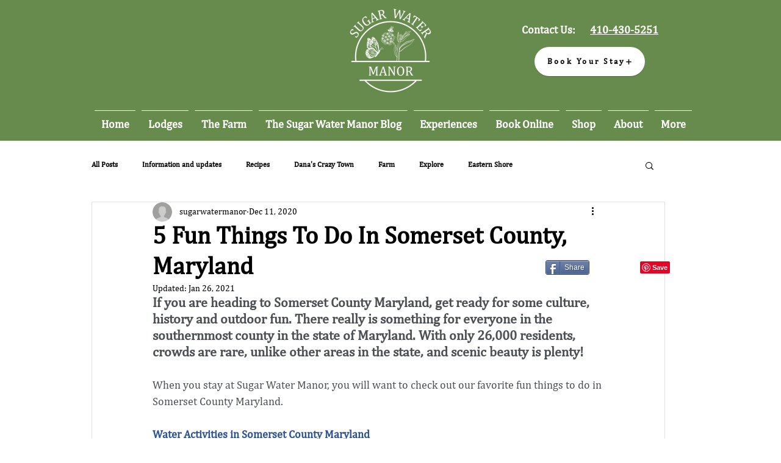

--- FILE ---
content_type: text/html; charset=utf-8
request_url: https://www.google.com/recaptcha/api2/aframe
body_size: 266
content:
<!DOCTYPE HTML><html><head><meta http-equiv="content-type" content="text/html; charset=UTF-8"></head><body><script nonce="GXer_SO92EqS0KdvWWS3XA">/** Anti-fraud and anti-abuse applications only. See google.com/recaptcha */ try{var clients={'sodar':'https://pagead2.googlesyndication.com/pagead/sodar?'};window.addEventListener("message",function(a){try{if(a.source===window.parent){var b=JSON.parse(a.data);var c=clients[b['id']];if(c){var d=document.createElement('img');d.src=c+b['params']+'&rc='+(localStorage.getItem("rc::a")?sessionStorage.getItem("rc::b"):"");window.document.body.appendChild(d);sessionStorage.setItem("rc::e",parseInt(sessionStorage.getItem("rc::e")||0)+1);localStorage.setItem("rc::h",'1768817641010');}}}catch(b){}});window.parent.postMessage("_grecaptcha_ready", "*");}catch(b){}</script></body></html>